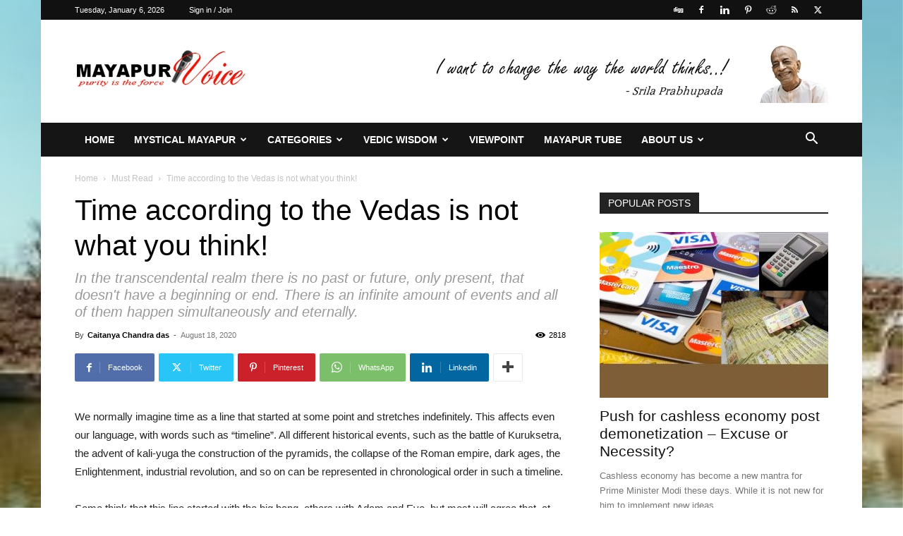

--- FILE ---
content_type: text/html; charset=UTF-8
request_url: https://mayapurvoice.com/svagatam/wp-admin/admin-ajax.php?td_theme_name=Newspaper&v=12.7.1
body_size: -335
content:
{"101076":2818}

--- FILE ---
content_type: text/plain
request_url: https://www.google-analytics.com/j/collect?v=1&_v=j102&a=916406708&t=pageview&_s=1&dl=https%3A%2F%2Fmayapurvoice.com%2Fsvagatam%2Ftime-according-to-the-vedas-is-not-what-you-think%2F&ul=en-us%40posix&dt=Time%20according%20to%20the%20Vedas%20is%20not%20what%20you%20think!%20-%20Mayapur%20Voice&sr=1280x720&vp=1280x720&_u=IEBAAEABAAAAACAAI~&jid=929863423&gjid=348207658&cid=427001499.1767698893&tid=UA-68214545-1&_gid=1981510889.1767698893&_r=1&_slc=1&z=1065958971
body_size: -451
content:
2,cG-MXW6VQDC43